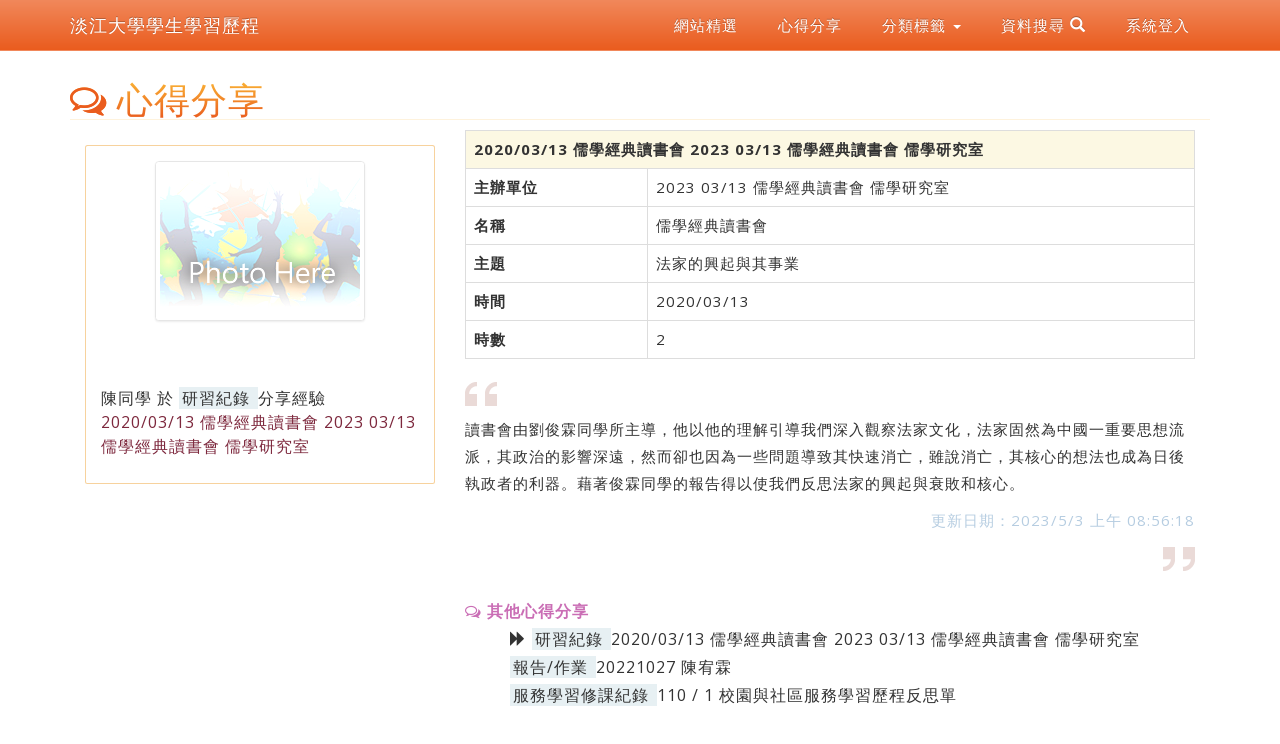

--- FILE ---
content_type: text/html; charset=utf-8
request_url: http://eportfolio.tku.edu.tw/index_detail_share.cshtml?id=087B141CAEF9F567
body_size: 25205
content:

<!DOCTYPE html>
<html lang="zh-tw">
<head>
    <meta charset="utf-8">
    <meta http-equiv="X-UA-Compatible" content="IE=edge">
    <meta name="viewport" content="width=device-width, initial-scale=1">
    <!-- The above 3 meta tags *must* come first in the head; any other head content must come *after* these tags -->
    <meta name="description" content="">
    <meta name="author" content="">
    <link href="images/favicon.png" rel="shortcut icon">
    <title>2020/03/13 儒學經典讀書會 2023 03/13 儒學經典讀書會 儒學研究室 | 淡江大學 | 學生學習歷程</title>
    <!-- Bootstrap core CSS -->
    <link rel="stylesheet" href="css/bootstrap.min.css">
    <!-- Bootstrap theme -->
    <link rel="stylesheet" href="css/bootstrap-theme.min.css">

    <!-- IE10 viewport hack for Surface/desktop Windows 8 bug -->
    <link href="css/ie10-viewport-bug-workaround.css" rel="stylesheet">
    <!-- Custom styles for this template -->
    <!-- Just for debugging purposes. Don't actually copy these 2 lines! -->
    <!--[if lt IE 9]><script src="../../assets/js/ie8-responsive-file-warning.js"></script><![endif]-->
    <script src="js/ie-emulation-modes-warning.js"></script>
    <!-- HTML5 shim and Respond.js for IE8 support of HTML5 elements and media queries -->
    <!--[if lt IE 9]>
      <script src="https://oss.maxcdn.com/html5shiv/3.7.2/html5shiv.min.js"></script>
      <script src="https://oss.maxcdn.com/respond/1.4.2/respond.min.js"></script>
    <![endif]-->
    <!-- Font -->
    <link href="https://fonts.googleapis.com/css?family=Open+Sans:300,400,700,800" rel="stylesheet" type="text/css">
    <link href="https://fonts.googleapis.com/css?family=Roboto:100,300,400" rel="stylesheet" type="text/css">
    <link href="https://maxcdn.bootstrapcdn.com/font-awesome/4.7.0/css/font-awesome.min.css" rel="stylesheet">
    <link rel="stylesheet" type="text/css" href="css/ep2017.css" />
    <link href="https://maxcdn.bootstrapcdn.com/font-awesome/4.6.3/css/font-awesome.min.css" rel="stylesheet">

    
</head>
<body>
    <nav class="navbar navbar-inverse navbar-fixed-top">
        <div class="container">
            <div class="navbar-header">
                <button type="button" class="navbar-toggle collapsed" data-toggle="collapse" data-target="#navbar" aria-expanded="false" aria-controls="navbar">
                    <span class="sr-only">Toggle navigation</span>
                    <span class="icon-bar"></span>
                    <span class="icon-bar"></span>
                    <span class="icon-bar"></span>
                </button>
                <a class="navbar-brand" href="index.aspx">淡江大學學生學習歷程</a>
            </div>
            <div class="collapse navbar-collapse pull-right" id="navbar">
                <ul class="nav navbar-nav">
                    <li><a href="index_detail.aspx?srv=2">網站精選</a></li>
                    <li><a href="index_detail.aspx?srv=3">心得分享</a></li>
                    <li class="dropdown">
                        <a href="#" class="dropdown-toggle" data-toggle="dropdown" role="button" aria-haspopup="true" aria-expanded="false">
                            分類標籤 <span class="caret"></span>
                        </a>
                        <ul class="dropdown-menu">
                                    <li>
                                        <a href="index_detail.aspx?srv=3&category=31">
                                            出版品
                                            <span class="badge">4</span>
                                        </a>
                                    </li>
                                    <li>
                                        <a href="index_detail.aspx?srv=3&category=33">
                                            作品集
                                            <span class="badge">43</span>
                                        </a>
                                    </li>
                                    <li>
                                        <a href="index_detail.aspx?srv=3&category=23">
                                            獎學金
                                            <span class="badge">932</span>
                                        </a>
                                    </li>
                                    <li>
                                        <a href="index_detail.aspx?srv=3&category=34">
                                            工作經驗
                                            <span class="badge">36</span>
                                        </a>
                                    </li>
                                    <li>
                                        <a href="index_detail.aspx?srv=3&category=16">
                                            服務紀錄
                                            <span class="badge">64</span>
                                        </a>
                                    </li>
                                    <li>
                                        <a href="index_detail.aspx?srv=3&category=10">
                                            社團經歷
                                            <span class="badge">125</span>
                                        </a>
                                    </li>
                                    <li>
                                        <a href="index_detail.aspx?srv=3&category=12">
                                            活動參與
                                            <span class="badge">121</span>
                                        </a>
                                    </li>
                                    <li>
                                        <a href="index_detail.aspx?srv=3&category=11">
                                            活動執行
                                            <span class="badge">91</span>
                                        </a>
                                    </li>
                                    <li>
                                        <a href="index_detail.aspx?srv=3&category=30">
                                            研究計畫
                                            <span class="badge">10</span>
                                        </a>
                                    </li>
                                    <li>
                                        <a href="index_detail.aspx?srv=3&category=13">
                                            研習紀錄
                                            <span class="badge">6034</span>
                                        </a>
                                    </li>
                                    <li>
                                        <a href="index_detail.aspx?srv=3&category=8">
                                            校內工讀
                                            <span class="badge">35</span>
                                        </a>
                                    </li>
                                    <li>
                                        <a href="index_detail.aspx?srv=3&category=6">
                                            校內獲獎
                                            <span class="badge">1221</span>
                                        </a>
                                    </li>
                                    <li>
                                        <a href="index_detail.aspx?srv=3&category=9">
                                            校外工讀
                                            <span class="badge">50</span>
                                        </a>
                                    </li>
                                    <li>
                                        <a href="index_detail.aspx?srv=3&category=7">
                                            校外獲獎
                                            <span class="badge">18</span>
                                        </a>
                                    </li>
                                    <li>
                                        <a href="index_detail.aspx?srv=3&category=36">
                                            論文發表
                                            <span class="badge">44</span>
                                        </a>
                                    </li>
                                    <li>
                                        <a href="index_detail.aspx?srv=3&category=26">
                                            職能輔導
                                            <span class="badge">109</span>
                                        </a>
                                    </li>
                                    <li>
                                        <a href="index_detail.aspx?srv=3&category=27">
                                            職場體驗
                                            <span class="badge">16</span>
                                        </a>
                                    </li>
                                    <li>
                                        <a href="index_detail.aspx?srv=3&category=35">
                                            報告/作業
                                            <span class="badge">3623</span>
                                        </a>
                                    </li>
                                    <li>
                                        <a href="index_detail.aspx?srv=3&category=52">
                                            體適能檢測
                                            <span class="badge">4</span>
                                        </a>
                                    </li>
                                    <li>
                                        <a href="index_detail.aspx?srv=3&category=38">
                                            大學學習課程
                                            <span class="badge">9</span>
                                        </a>
                                    </li>
                                    <li>
                                        <a href="index_detail.aspx?srv=3&category=15">
                                            服務研習紀錄
                                            <span class="badge">19</span>
                                        </a>
                                    </li>
                                    <li>
                                        <a href="index_detail.aspx?srv=3&category=41">
                                            活動參與認證
                                            <span class="badge">4</span>
                                        </a>
                                    </li>
                                    <li>
                                        <a href="index_detail.aspx?srv=3&category=40">
                                            活動執行認證
                                            <span class="badge">4</span>
                                        </a>
                                    </li>
                                    <li>
                                        <a href="index_detail.aspx?srv=3&category=17">
                                            班級幹部經歷
                                            <span class="badge">21</span>
                                        </a>
                                    </li>
                                    <li>
                                        <a href="index_detail.aspx?srv=3&category=18">
                                            教學助理經歷
                                            <span class="badge">1</span>
                                        </a>
                                    </li>
                                    <li>
                                        <a href="index_detail.aspx?srv=3&category=50">
                                            學習規劃與目標
                                            <span class="badge">481</span>
                                        </a>
                                    </li>
                                    <li>
                                        <a href="index_detail.aspx?srv=3&category=14">
                                            服務學習修課紀錄
                                            <span class="badge">9894</span>
                                        </a>
                                    </li>
                        </ul>
                    </li>
                    <li class="dropdown">
                        <a href="#" class="blog-nav-item dropdown-toggle" data-toggle="dropdown" role="button" aria-haspopup="true" aria-expanded="false">
                            資料搜尋  <span class="glyphicon glyphicon-search"></span>
                        </a>
                        <ul class="dropdown-menu">
                            
                            <li>
                                <form id="formg" method="post">
                                    <div class="input-group">

                                        <input type="text" class="form-control" id="txtGoogleKwd" name="txtGoogleKwd" placeholder="Google 搜尋" value="">
                                        <span class="input-group-btn">
                                            <button class="btn btn-default" id="btnGoogleSearch" name="btnGoogleSearch" type="submit" value="btnGoogleSearch">
                                                <span class="glyphicon glyphicon-search"></span>
                                            </button>
                                        </span>
                                    </div>
                                </form>
                            </li>

                        </ul>
                    </li>
                    <li><a href="https://sso.tku.edu.tw/ePortfolio/Login.aspx?sid=546876DBFFEC307A28D2DDCB088EA6F4">系統登入</a></li>
                </ul>
            </div>
        </div>

    </nav>
    <div class="container">
        <div id="header" class="row">

        </div>
    </div>

    

<div class="container">
    <div class="row">
        <div class="col-md-12">
            <h1>
                <span id="sph1" class="fa fa-comments-o" aria-hidden="true"></span>
                <span>心得分享</span>
            </h1>
        </div>
        <div class="col-md-12">
            <div class="col-xs-12 col-sm-12 col-md-4">
                <div class="card">
                    <div class="carddiv">
                        <img class="img-thumbnail center-block"
                             src="images/user.png"
                             alt="Card image cap">
                    </div>
                    <div class="陳同學">
                        <h4 class="card-title">
                            <a href="mytku_410010556.html">陳同學</a> 於 <span class="style2">
                                <a href="index_detail.cshtml?srv=3&category=13">研習紀錄</a>
                            </span> 分享經驗 <span class="style3">2020/03/13 儒學經典讀書會 2023 03/13 儒學經典讀書會 儒學研究室</span>

                        </h4>
                    </div>
                </div>

            </div>
            <div class="col-xs-12 col-sm-12 col-md-8">
                <table class="table table-bordered">

                        <tr>
                            <th colspan="2" class="warning">
                                2020/03/13 儒學經典讀書會 2023 03/13 儒學經典讀書會 儒學研究室
                            </th>
                        </tr>
                                <tr>
                                    <th width="25%">
                                        主辦單位
                                    </th>
                                    <td>
2023 03/13 儒學經典讀書會 儒學研究室                                    </td>
                                </tr>
                                <tr>
                                    <th width="25%">
                                        名稱
                                    </th>
                                    <td>
儒學經典讀書會                                    </td>
                                </tr>
                                <tr>
                                    <th width="25%">
                                        主題
                                    </th>
                                    <td>
法家的興起與其事業                                    </td>
                                </tr>
                                <tr>
                                    <th width="25%">
                                        時間
                                    </th>
                                    <td>
2020/03/13                                    </td>
                                </tr>
                                <tr>
                                    <th width="25%">
                                        時數
                                    </th>
                                    <td>
2                                    </td>
                                </tr>
                </table>
                <p><img src="images/style1/left_quote_tan_32.png" /></p>
                <p>讀書會由劉俊霖同學所主導，他以他的理解引導我們深入觀察法家文化，法家固然為中國一重要思想流派，其政治的影響深遠，然而卻也因為一些問題導致其快速消亡，雖說消亡，其核心的想法也成為日後執政者的利器。藉著俊霖同學的報告得以使我們反思法家的興起與衰敗和核心。</p>
                <p class="text-right"><span class='ThtDMdf'>更新日期：2023/5/3 上午 08:56:18</span></p>

                <p class="pull-right"><img src="images/style1/right_quote_tan_32.png" /></p>
                                    <div id="otherlink" class="col-sm-12">
                        <span class="ThtType"><i class="fa fa-comments-o" aria-hidden="true"></i> 其他心得分享</span>
                        <ul>
                                    <li>
                                        <span class="glyphicon glyphicon-forward" aria-hidden="true"></span>
                                        <span class="style2">
                                            <a href="index_detail.cshtml?srv=3&category=13">研習紀錄</a>
                                        </span>

                                        2020/03/13 儒學經典讀書會 2023 03/13 儒學經典讀書會 儒學研究室

                                    </li>
                                    <li>
                                        <span class="style2">
                                            <a href="index_detail.cshtml?srv=3&category=35">報告/作業</a>
                                        </span>
                                        <a href="index_detail_share.cshtml?id=268A21B9E0086531">
                                            20221027 陳宥霖
                                        </a>
                                    </li>
                                    <li>
                                        <span class="style2">
                                            <a href="index_detail.cshtml?srv=3&category=14">服務學習修課紀錄</a>
                                        </span>
                                        <a href="index_detail_share.cshtml?id=4C2E7D4D41024C59">
                                            110 / 1 校園與社區服務學習歷程反思單
                                        </a>
                                    </li>
                        </ul>
                    </div>
            </div>

        </div>
        <div class="clearfix"></div>
    </div>
</div>
    <div class="container">
        <div id="footer" class="row">
            <div id="about" class="col-md-4">
                <ul>
                    


                    <li>
                        <img src="https://eportfolio.tku.edu.tw/images/style1/news.png" alt="*"> <a href="index_detail.aspx?srv=4">最新消息</a>
                        <img src="https://eportfolio.tku.edu.tw/images/style1/analytics.png" alt="*"> <a href="analytics_Summary.aspx">統計</a>
                        <img src="https://eportfolio.tku.edu.tw/images/style1/googleanalytics.png" alt="*"> <a href="ga/GoogleAnalytics.html" id="SiteFooter1_A1" target="_blank">GoogleAnalytics</a>
                    </li>


                    <li>
                        系統維護:
                        <a href="http://www.ipc.tku.edu.tw" target="_new">資訊處</a>
                        
                        曾江安
                    </li>
                    <li>聯絡電話: (02) 2621-5656 分機 2628</li>
                    <li>
                        
                        <a href="https://sso.tku.edu.tw/ePortfolio/covid/" target="_blank">學生防疫日誌填報</a>
                    </li>
                    <li id="SiteFooter1_syslastupdate"></li>

                </ul>
            </div>
            <div id="qa" class="col-md-4">
                <ul>
                    <li>學習歷程問與答:</li>
                    <li class="Q">
                        Q: 開放給何種身份使用?
                    </li>
                    <li class="A">
                        A: 目前僅開放給淡江大學學生(含大學、碩/博士生)使用。
                    </li>
                    <li class="Q">
                        Q: 畢業後仍可使用嗎?
                    </li>
                    <li class="A">
                        A: 是的！只要曾是淡江大學的學生，都能使用此系統。
                    </li>
                    <li class="Q">
                        Q: 我無法登入?
                    </li>
                    <li class="A">
                        A: 請確認您的帳號密碼無誤，並且為「學生」身份。若需進一步協助，請洽詢資訊處 分機:2628
                    </li>
                </ul>
            </div>
            <div id="bestof" class="col-md-4">
                <ul>
                    <li>
                        適用以下瀏覽器：
                    </li>
                    <li>
                        <a href="http://www.microsoft.com/taiwan/download/default.htm" target="_newBrowser">Microsoft IE8 / IE9</a>
                    </li>
                    <li>
                        <a href="http://moztw.org/" target="_newBrowser">Mozilla Firefox (最佳體驗)</a>
                    </li>
                    <li>
                        <a href="http://www.google.com.tw/chrome" target="_newBrowser">Google Chrome (最佳體驗)</a>
                    </li>
                    <li>
                        <a href="http://www.apple.com/safari/" target="_newBrowser">Apple Safari</a>
                    </li>
                    <li>
                        建議解析度: 1024 x 768 以上
                    </li>
                    
                </ul>
            </div>
        </div>
    </div>

    <script src="https://ajax.googleapis.com/ajax/libs/jquery/1.11.3/jquery.min.js"></script>
    <script>window.jQuery || document.write('<script src="js/jquery.min.js"><\/script>')</script>

    <script src="https://maxcdn.bootstrapcdn.com/bootstrap/3.3.7/js/bootstrap.min.js"></script>
    <!-- IE10 viewport hack for Surface/desktop Windows 8 bug -->
    <script src="js/ie10-viewport-bug-workaround.js"></script>

    
    <script src="js/jquery.lazyload.min.js"></script>
    <script>
        $(function () {
            $("img").lazyload();

        });

    </script>
    <script type="text/javascript">
        //Google Analytics

        var _gaq = _gaq || [];
        _gaq.push(['_setAccount', 'UA-19059838-1']);
        _gaq.push(['_trackPageview']);

        (function () {
            var ga = document.createElement('script'); ga.type = 'text/javascript'; ga.async = true;
            ga.src = ('https:' == document.location.protocol ? 'https://ssl' : 'http://www') + '.google-analytics.com/ga.js';
            var s = document.getElementsByTagName('script')[0]; s.parentNode.insertBefore(ga, s);
        })();

    </script>


</body>
</html>
